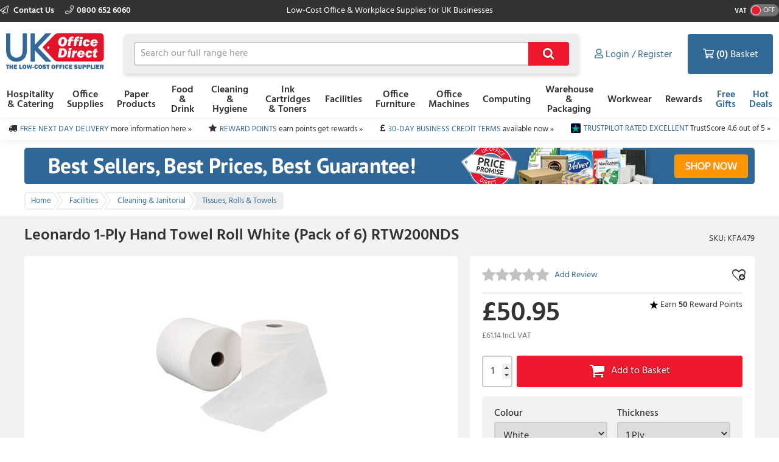

--- FILE ---
content_type: text/html; charset=utf-8
request_url: https://www.ukofficedirect.co.uk/item/you_may_also_need?itemKey=527771
body_size: 1849
content:

    <aside class="otherProducts">
        <header>
            <h2>You May Also Need</h2>
        </header>

        <ul class="otherProducts__list">
                    <li>

    <article class="product-wrapper" data-sku="KDP317"
             data-name="P-Wave Slant6 Urinal Screen Mango (10 Pack) WZDS60MG"
             data-price="45.79"
             data-category="Facilities"
             data-listtype="PDP YMAN specific"
             data-position="1">

        <a href="/product/p-wave-slant6-urinal-screen-mango-10-pack-wzds60mg/kdp317"
           class="otherProducts__item ee-trackClick ga4-track-select_item"
           data-eventaction="PDP YMAN specific"
           data-eventlabel="P-Wave Slant6 Urinal Screen Mango (10 Pack) WZDS60MG">
            <header>
                <div class="otherProducts__itemTitle">P-Wave Slant6 Urinal Screen Mango (10 Pack) WZDS60MG</div>
                <div class="otherProducts__metaInfo">
                        <div class="starRating starRating--otherProduct">
                            <div class="starRating__starContainer">
                                <span></span><span></span><span></span><span></span><span></span>
                                <div class="starRating__actual" style="width: 0%"><span></span><span></span><span></span><span></span><span></span></div>
                            </div>
                        </div>
                    <div class="otherProducts--rewards">
                            <img class="reward__image" style="" src="https://dcvnv1ldeiz2n.cloudfront.net/OD0/Carousel/Star-icon-15x15px.png" />
Earn <span style="font-weight:bold;">45</span> Reward Points
                    </div>
                </div>
            </header>

            <img src="https://d1yfjw4ro643jd.cloudfront.net/10_2023/d93af961-e571-4561-9152-4b2362fa720e.jpg" alt="P-Wave Slant6 Urinal Screen Mango (10 Pack) WZDS60MG" class="ee-trackLoad product__image" data-position="KFA479: You May Also Need Slot 1" data-name="YMAN 1" data-creative="KDP317">
        </a>

        <div class="addToBasket addToBasket--otherProduct">
            
    <div class="addToBasket__unitPrice addToBasket__unitPrice--otherProduct">
        <div class="addToBasket__vatIndicator addToBasket__vatIndicator--otherProduct">
            (£54.95 Incl. <abbr title="Value Added Tax"> VAT </abbr>)
        </div>
        <div class="addToBasket__unitPriceValue addToBasket__unitPriceValue--otherProduct">
&#163;45.79
</div>
    </div>



<form action="/basket/responsive_add" class="addToBasket__purchaseBlock addToBasket__purchaseBlock--otherProduct addBasketPlusMinus" data-ajax="true" data-ajax-failure="EO.Alert.showMessage(false, EO.Resx.Site.AlertBasketUpdateFailureHeader, EO.Resx.Site.AlertBasketUpdateFailureMessage);" data-ajax-method="POST" data-ajax-success="EO.Basket.reloadBasket();" id="form0" method="post"><input data-val="true" data-val-required="The  field is required." id="Sku" name="Sku" type="hidden" value="KDP317" /><input id="ItemAddedFrom" name="ItemAddedFrom" type="hidden" value="ItemDetail" />    <input class="basketQty" inputmode="numeric" type="number" name="Quantity" value="1" min="0" />
    <button type="submit" role="button" class="btn--primary btn--icon">&#xf07a;</button>
</form>
        </div>
    </article>
                    </li>
                    <li>

    <article class="product-wrapper" data-sku="KGW121"
             data-name="Harpic Professional Power Plus Toilet Cleaner 1L (Pack of 12) 3100080"
             data-price="42.69"
             data-category="Facilities"
             data-listtype="PDP YMAN specific"
             data-position="2">

        <a href="/product/harpic-professional-power-plus-toilet-cleaner-1l-pack-of-12-3100080/kgw121"
           class="otherProducts__item ee-trackClick ga4-track-select_item"
           data-eventaction="PDP YMAN specific"
           data-eventlabel="Harpic Professional Power Plus Toilet Cleaner 1L (Pack of 12) 3100080">
            <header>
                <div class="otherProducts__itemTitle">Harpic Professional Power Plus Toilet Cleaner 1L (Pack of 12) 3100080</div>
                <div class="otherProducts__metaInfo">
                        <div class="starRating starRating--otherProduct">
                            <div class="starRating__starContainer">
                                <span></span><span></span><span></span><span></span><span></span>
                                <div class="starRating__actual" style="width: 100%"><span></span><span></span><span></span><span></span><span></span></div>
                            </div>
                        </div>
                    <div class="otherProducts--rewards">
                            <img class="reward__image" style="" src="https://dcvnv1ldeiz2n.cloudfront.net/OD0/Carousel/Star-icon-15x15px.png" />
Earn <span style="font-weight:bold;">42</span> Reward Points
                    </div>
                </div>
            </header>

            <img src="https://d1yfjw4ro643jd.cloudfront.net/7_2022/02094beb-76ae-4294-b845-b29b59e0c5d4.jpg" alt="Harpic Professional Power Plus Toilet Cleaner 1L (Pack of 12) 3100080" class="ee-trackLoad product__image" data-position="KFA479: You May Also Need Slot 2" data-name="YMAN 2" data-creative="KGW121">
        </a>

        <div class="addToBasket addToBasket--otherProduct">
            
    <div class="addToBasket__unitPrice addToBasket__unitPrice--otherProduct">
        <div class="addToBasket__vatIndicator addToBasket__vatIndicator--otherProduct">
            (£51.23 Incl. <abbr title="Value Added Tax"> VAT </abbr>)
        </div>
        <div class="addToBasket__unitPriceValue addToBasket__unitPriceValue--otherProduct">
&#163;42.69
</div>
    </div>



<form action="/basket/responsive_add" class="addToBasket__purchaseBlock addToBasket__purchaseBlock--otherProduct addBasketPlusMinus" data-ajax="true" data-ajax-failure="EO.Alert.showMessage(false, EO.Resx.Site.AlertBasketUpdateFailureHeader, EO.Resx.Site.AlertBasketUpdateFailureMessage);" data-ajax-method="POST" data-ajax-success="EO.Basket.reloadBasket();" id="form1" method="post"><input data-val="true" data-val-required="The  field is required." id="Sku" name="Sku" type="hidden" value="KGW121" /><input id="ItemAddedFrom" name="ItemAddedFrom" type="hidden" value="ItemDetail" />    <input class="basketQty" inputmode="numeric" type="number" name="Quantity" value="1" min="0" />
    <button type="submit" role="button" class="btn--primary btn--icon">&#xf07a;</button>
</form>
        </div>
    </article>
                    </li>
                    <li>

    <article class="product-wrapper" data-sku="KGY332"
             data-name="Dettol Antibacterial Cleansing Wipes (Pack of 126) 3189500S"
             data-price="4.39"
             data-category="Facilities"
             data-listtype="PDP YMAN specific"
             data-position="3">

        <a href="/product/dettol-antibacterial-cleansing-wipes-pack-of-126-3189500s/kgy332"
           class="otherProducts__item ee-trackClick ga4-track-select_item"
           data-eventaction="PDP YMAN specific"
           data-eventlabel="Dettol Antibacterial Cleansing Wipes (Pack of 126) 3189500S">
            <header>
                <div class="otherProducts__itemTitle">Dettol Antibacterial Cleansing Wipes (Pack of 126) 3189500S</div>
                <div class="otherProducts__metaInfo">
                        <div class="starRating starRating--otherProduct">
                            <div class="starRating__starContainer">
                                <span></span><span></span><span></span><span></span><span></span>
                                <div class="starRating__actual" style="width: 0%"><span></span><span></span><span></span><span></span><span></span></div>
                            </div>
                        </div>
                    <div class="otherProducts--rewards">
                            <img class="reward__image" style="" src="https://dcvnv1ldeiz2n.cloudfront.net/OD0/Carousel/Star-icon-15x15px.png" />
Earn <span style="font-weight:bold;">4</span> Reward Points
                    </div>
                </div>
            </header>

            <img src="https://d1yfjw4ro643jd.cloudfront.net/4_2023/3ed38b72-7492-4a87-9784-fbb947f07b6d.jpg" alt="Dettol Antibacterial Cleansing Wipes (Pack of 126) 3189500S" class="ee-trackLoad product__image" data-position="KFA479: You May Also Need Slot 3" data-name="YMAN 3" data-creative="KGY332">
        </a>

        <div class="addToBasket addToBasket--otherProduct">
            
    <div class="addToBasket__unitPrice addToBasket__unitPrice--otherProduct">
        <div class="addToBasket__vatIndicator addToBasket__vatIndicator--otherProduct">
            (£5.27 Incl. <abbr title="Value Added Tax"> VAT </abbr>)
        </div>
        <div class="addToBasket__unitPriceValue addToBasket__unitPriceValue--otherProduct">
&#163;4.39
</div>
    </div>



<form action="/basket/responsive_add" class="addToBasket__purchaseBlock addToBasket__purchaseBlock--otherProduct addBasketPlusMinus" data-ajax="true" data-ajax-failure="EO.Alert.showMessage(false, EO.Resx.Site.AlertBasketUpdateFailureHeader, EO.Resx.Site.AlertBasketUpdateFailureMessage);" data-ajax-method="POST" data-ajax-success="EO.Basket.reloadBasket();" id="form2" method="post"><input data-val="true" data-val-required="The  field is required." id="Sku" name="Sku" type="hidden" value="KGY332" /><input id="ItemAddedFrom" name="ItemAddedFrom" type="hidden" value="ItemDetail" />    <input class="basketQty" inputmode="numeric" type="number" name="Quantity" value="1" min="0" />
    <button type="submit" role="button" class="btn--primary btn--icon">&#xf07a;</button>
</form>
        </div>
    </article>
                    </li>
                    <li>

    <article class="product-wrapper" data-sku="KFN223"
             data-name="Carex Sensitive 250ml (Pack of 6) 90775"
             data-price="9.85"
             data-category="Facilities"
             data-listtype="PDP YMAN specific"
             data-position="4">

        <a href="/product/carex-sensitive-250ml-pack-of-6-90775/kfn223"
           class="otherProducts__item ee-trackClick ga4-track-select_item"
           data-eventaction="PDP YMAN specific"
           data-eventlabel="Carex Sensitive 250ml (Pack of 6) 90775">
            <header>
                <div class="otherProducts__itemTitle">Carex Sensitive 250ml (Pack of 6) 90775</div>
                <div class="otherProducts__metaInfo">
                        <div class="starRating starRating--otherProduct">
                            <div class="starRating__starContainer">
                                <span></span><span></span><span></span><span></span><span></span>
                                <div class="starRating__actual" style="width: 74%"><span></span><span></span><span></span><span></span><span></span></div>
                            </div>
                        </div>
                    <div class="otherProducts--rewards">
                            <img class="reward__image" style="" src="https://dcvnv1ldeiz2n.cloudfront.net/OD0/Carousel/Star-icon-15x15px.png" />
Earn <span style="font-weight:bold;">9</span> Reward Points
                    </div>
                </div>
            </header>

            <img src="https://d1yfjw4ro643jd.cloudfront.net/10_2023/0966fdb2-e008-4c94-9882-12b7d374aef0.jpg" alt="Carex Sensitive 250ml (Pack of 6) 90775" class="ee-trackLoad product__image" data-position="KFA479: You May Also Need Slot 4" data-name="YMAN 4" data-creative="KFN223">
        </a>

        <div class="addToBasket addToBasket--otherProduct">
            
    <div class="addToBasket__unitPrice addToBasket__unitPrice--otherProduct">
        <div class="addToBasket__vatIndicator addToBasket__vatIndicator--otherProduct">
            (£11.82 Incl. <abbr title="Value Added Tax"> VAT </abbr>)
        </div>
        <div class="addToBasket__unitPriceValue addToBasket__unitPriceValue--otherProduct">
&#163;9.85
</div>
    </div>



<form action="/basket/responsive_add" class="addToBasket__purchaseBlock addToBasket__purchaseBlock--otherProduct addBasketPlusMinus" data-ajax="true" data-ajax-failure="EO.Alert.showMessage(false, EO.Resx.Site.AlertBasketUpdateFailureHeader, EO.Resx.Site.AlertBasketUpdateFailureMessage);" data-ajax-method="POST" data-ajax-success="EO.Basket.reloadBasket();" id="form3" method="post"><input data-val="true" data-val-required="The  field is required." id="Sku" name="Sku" type="hidden" value="KFN223" /><input id="ItemAddedFrom" name="ItemAddedFrom" type="hidden" value="ItemDetail" />    <input class="basketQty" inputmode="numeric" type="number" name="Quantity" value="1" min="0" />
    <button type="submit" role="button" class="btn--primary btn--icon">&#xf07a;</button>
</form>
        </div>
    </article>
                    </li>
        </ul>
    </aside>


--- FILE ---
content_type: text/html; charset=utf-8
request_url: https://www.ukofficedirect.co.uk/item/top_selling_products_in_category?categoryKey=10591
body_size: 1744
content:

    <aside class="otherProducts">
        <header>
            <h2>Top Selling in this Category</h2>
        </header>

        <ul class="otherProducts__list">
                <li>
                    <article class="product-wrapper" data-sku="KFA351"
                             data-name="Kleenex 2-Ply Ultra Hand Towel 124 Sheets (Pack of 15) 6778"
                             data-price="58.25"
                             data-category="Facilities"
                             data-brand=""
                             data-listtype="Top in Category (product details)"
                             data-position="1">

                        <a href="/product/kleenex-2-ply-ultra-hand-towel-124-sheets-pack-of-15-6778/kfa351" class="otherProducts__item ga-item" data-eventaction="Top in Category (product details)" data-eventlabel="Kleenex 2-Ply Ultra Hand Towel 124 Sheets (Pack of 15) 6778">
                            <header>
                                <div class="otherProducts__itemTitle">Kleenex 2-Ply Ultra Hand Towel 124 Sheets (Pack of 15) 6778</div>
                                <div class="otherProducts__metaInfo">
                                        <div class="starRating starRating--otherProduct">
                                            <div class="starRating__starContainer">
                                                <span></span><span></span><span></span><span></span><span></span>
                                                <div class="starRating__actual" style="width: 96%"><span></span><span></span><span></span><span></span><span></span></div>
                                            </div>
                                        </div>
                                    <div class="otherProducts--rewards">
                                            <img class="reward__image" style="" src="https://dcvnv1ldeiz2n.cloudfront.net/OD0/Carousel/Star-icon-15x15px.png" />
Earn <span style="font-weight:bold;">58</span> Reward Points
                                    </div>
                                </div>
                            </header>

                            <img src="https://d1yfjw4ro643jd.cloudfront.net/5_2023/48f9e35a-ece4-40dc-928b-4686f5179d1c.jpg" alt="KFA351" data-postion="">
                        </a>

                        <div class="addToBasket addToBasket--otherProduct">
                            
    <div class="addToBasket__unitPrice addToBasket__unitPrice--otherProduct">
        <div class="addToBasket__vatIndicator addToBasket__vatIndicator--otherProduct">
            (£69.90 Incl. <abbr title="Value Added Tax"> VAT </abbr>)
        </div>
        <div class="addToBasket__unitPriceValue addToBasket__unitPriceValue--otherProduct">
&#163;58.25
</div>
    </div>



<form action="/basket/responsive_add" class="addToBasket__purchaseBlock addToBasket__purchaseBlock--otherProduct addBasketPlusMinus" data-ajax="true" data-ajax-failure="EO.Alert.showMessage(false, EO.Resx.Site.AlertBasketUpdateFailureHeader, EO.Resx.Site.AlertBasketUpdateFailureMessage);" data-ajax-method="POST" data-ajax-success="EO.Basket.reloadBasket();" id="form0" method="post"><input data-val="true" data-val-required="The  field is required." id="Sku" name="Sku" type="hidden" value="KFA351" /><input id="ItemAddedFrom" name="ItemAddedFrom" type="hidden" value="ItemDetail" />    <input class="basketQty" inputmode="numeric" type="number" name="Quantity" value="1" min="0" />
    <button type="submit" role="button" class="btn--primary btn--icon">&#xf07a;</button>
</form>
                        </div>
                    </article>
                </li>
                <li>
                    <article class="product-wrapper" data-sku="KFA367"
                             data-name="2Work Hand Towel C-Fold 2-Ply White 217x310mm Pack of 2295 2W70063"
                             data-price="16.9900"
                             data-category="Facilities"
                             data-brand=""
                             data-listtype="Top in Category (product details)"
                             data-position="2">

                        <a href="/product/2work-hand-towel-c-fold-2-ply-white-217x310mm-pack-of-2295-2w70063/kfa367" class="otherProducts__item ga-item" data-eventaction="Top in Category (product details)" data-eventlabel="2Work Hand Towel C-Fold 2-Ply White 217x310mm Pack of 2295 2W70063">
                            <header>
                                <div class="otherProducts__itemTitle">2Work Hand Towel C-Fold 2-Ply White 217x310mm Pack of 2295 2W70063</div>
                                <div class="otherProducts__metaInfo">
                                        <div class="starRating starRating--otherProduct">
                                            <div class="starRating__starContainer">
                                                <span></span><span></span><span></span><span></span><span></span>
                                                <div class="starRating__actual" style="width: 78%"><span></span><span></span><span></span><span></span><span></span></div>
                                            </div>
                                        </div>
                                    <div class="otherProducts--rewards">
                                            <img class="reward__image" style="" src="https://dcvnv1ldeiz2n.cloudfront.net/OD0/Carousel/Star-icon-15x15px.png" />
Earn <span style="font-weight:bold;">16</span> Reward Points
                                    </div>
                                </div>
                            </header>

                            <img src="https://d1yfjw4ro643jd.cloudfront.net/2_2023/a8c95789-ccc8-4ef1-929d-fed651e8a7c6.jpg" alt="KFA367" data-postion="">
                        </a>

                        <div class="addToBasket addToBasket--otherProduct">
                            
    <div class="addToBasket__unitPrice addToBasket__unitPrice--otherProduct">
        <div class="addToBasket__vatIndicator addToBasket__vatIndicator--otherProduct">
            (£20.39 Incl. <abbr title="Value Added Tax"> VAT </abbr>)
        </div>
        <div class="addToBasket__unitPriceValue addToBasket__unitPriceValue--otherProduct">
&#163;16.99
</div>
    </div>



<form action="/basket/responsive_add" class="addToBasket__purchaseBlock addToBasket__purchaseBlock--otherProduct addBasketPlusMinus" data-ajax="true" data-ajax-failure="EO.Alert.showMessage(false, EO.Resx.Site.AlertBasketUpdateFailureHeader, EO.Resx.Site.AlertBasketUpdateFailureMessage);" data-ajax-method="POST" data-ajax-success="EO.Basket.reloadBasket();" id="form1" method="post"><input data-val="true" data-val-required="The  field is required." id="Sku" name="Sku" type="hidden" value="KFA367" /><input id="ItemAddedFrom" name="ItemAddedFrom" type="hidden" value="ItemDetail" />    <input class="basketQty" inputmode="numeric" type="number" name="Quantity" value="1" min="0" />
    <button type="submit" role="button" class="btn--primary btn--icon">&#xf07a;</button>
</form>
                        </div>
                    </article>
                </li>
                <li>
                    <article class="product-wrapper" data-sku="KFA377"
                             data-name="2Work Centrefeed Roll 2-Ply 150m Blue (Pack of 6) KF03805"
                             data-price="12.9900"
                             data-category="Facilities"
                             data-brand=""
                             data-listtype="Top in Category (product details)"
                             data-position="3">

                        <a href="/product/2work-centrefeed-roll-2-ply-150m-blue-pack-of-6-kf03805/kfa377" class="otherProducts__item ga-item" data-eventaction="Top in Category (product details)" data-eventlabel="2Work Centrefeed Roll 2-Ply 150m Blue (Pack of 6) KF03805">
                            <header>
                                <div class="otherProducts__itemTitle">2Work Centrefeed Roll 2-Ply 150m Blue (Pack of 6) KF03805</div>
                                <div class="otherProducts__metaInfo">
                                        <div class="starRating starRating--otherProduct">
                                            <div class="starRating__starContainer">
                                                <span></span><span></span><span></span><span></span><span></span>
                                                <div class="starRating__actual" style="width: 98%"><span></span><span></span><span></span><span></span><span></span></div>
                                            </div>
                                        </div>
                                    <div class="otherProducts--rewards">
                                            <img class="reward__image" style="" src="https://dcvnv1ldeiz2n.cloudfront.net/OD0/Carousel/Star-icon-15x15px.png" />
Earn <span style="font-weight:bold;">12</span> Reward Points
                                    </div>
                                </div>
                            </header>

                            <img src="https://d1yfjw4ro643jd.cloudfront.net/2_2023/67b8032f-0622-4ed0-b762-49bf70f47064.jpg" alt="KFA377" data-postion="">
                        </a>

                        <div class="addToBasket addToBasket--otherProduct">
                            
    <div class="addToBasket__unitPrice addToBasket__unitPrice--otherProduct">
        <div class="addToBasket__vatIndicator addToBasket__vatIndicator--otherProduct">
            (£15.59 Incl. <abbr title="Value Added Tax"> VAT </abbr>)
        </div>
        <div class="addToBasket__unitPriceValue addToBasket__unitPriceValue--otherProduct">
&#163;12.99
</div>
    </div>



<form action="/basket/responsive_add" class="addToBasket__purchaseBlock addToBasket__purchaseBlock--otherProduct addBasketPlusMinus" data-ajax="true" data-ajax-failure="EO.Alert.showMessage(false, EO.Resx.Site.AlertBasketUpdateFailureHeader, EO.Resx.Site.AlertBasketUpdateFailureMessage);" data-ajax-method="POST" data-ajax-success="EO.Basket.reloadBasket();" id="form2" method="post"><input data-val="true" data-val-required="The  field is required." id="Sku" name="Sku" type="hidden" value="KFA377" /><input id="ItemAddedFrom" name="ItemAddedFrom" type="hidden" value="ItemDetail" />    <input class="basketQty" inputmode="numeric" type="number" name="Quantity" value="1" min="0" />
    <button type="submit" role="button" class="btn--primary btn--icon">&#xf07a;</button>
</form>
                        </div>
                    </article>
                </li>
                <li>
                    <article class="product-wrapper" data-sku="KFA439"
                             data-name="Maxima Green 2-Ply White Toilet Roll 200 Sheet (48 Pack) KMAX200G"
                             data-price="10.9900"
                             data-category="Facilities"
                             data-brand=""
                             data-listtype="Top in Category (product details)"
                             data-position="4">

                        <a href="/product/maxima-green-2-ply-white-toilet-roll-200-sheet-48-pack-kmax200g/kfa439" class="otherProducts__item ga-item" data-eventaction="Top in Category (product details)" data-eventlabel="Maxima Green 2-Ply White Toilet Roll 200 Sheet (48 Pack) KMAX200G">
                            <header>
                                <div class="otherProducts__itemTitle">Maxima Green 2-Ply White Toilet Roll 200 Sheet (48 Pack) KMAX200G</div>
                                <div class="otherProducts__metaInfo">
                                        <div class="starRating starRating--otherProduct">
                                            <div class="starRating__starContainer">
                                                <span></span><span></span><span></span><span></span><span></span>
                                                <div class="starRating__actual" style="width: 58%"><span></span><span></span><span></span><span></span><span></span></div>
                                            </div>
                                        </div>
                                    <div class="otherProducts--rewards">
                                            <img class="reward__image" style="" src="https://dcvnv1ldeiz2n.cloudfront.net/OD0/Carousel/Star-icon-15x15px.png" />
Earn <span style="font-weight:bold;">10</span> Reward Points
                                    </div>
                                </div>
                            </header>

                            <img src="https://d1yfjw4ro643jd.cloudfront.net/2_2023/6034cd06-c387-41b6-9906-e6e0306874b2.jpg" alt="KFA439" data-postion="">
                        </a>

                        <div class="addToBasket addToBasket--otherProduct">
                            
    <div class="addToBasket__unitPrice addToBasket__unitPrice--otherProduct">
        <div class="addToBasket__vatIndicator addToBasket__vatIndicator--otherProduct">
            (£13.19 Incl. <abbr title="Value Added Tax"> VAT </abbr>)
        </div>
        <div class="addToBasket__unitPriceValue addToBasket__unitPriceValue--otherProduct">
&#163;10.99
</div>
    </div>



<form action="/basket/responsive_add" class="addToBasket__purchaseBlock addToBasket__purchaseBlock--otherProduct addBasketPlusMinus" data-ajax="true" data-ajax-failure="EO.Alert.showMessage(false, EO.Resx.Site.AlertBasketUpdateFailureHeader, EO.Resx.Site.AlertBasketUpdateFailureMessage);" data-ajax-method="POST" data-ajax-success="EO.Basket.reloadBasket();" id="form3" method="post"><input data-val="true" data-val-required="The  field is required." id="Sku" name="Sku" type="hidden" value="KFA439" /><input id="ItemAddedFrom" name="ItemAddedFrom" type="hidden" value="ItemDetail" />    <input class="basketQty" inputmode="numeric" type="number" name="Quantity" value="1" min="0" />
    <button type="submit" role="button" class="btn--primary btn--icon">&#xf07a;</button>
</form>
                        </div>
                    </article>
                </li>
        </ul>
    </aside>


--- FILE ---
content_type: application/javascript;charset=utf-8
request_url: https://api.bazaarvoice.com/data/batch.json?passkey=alkd9ccmi4243i4wx1rjf1zu8&apiversion=5.5&displaycode=18485-en_gb&resource.q0=products&filter.q0=id%3Aeq%3Akfa479&limit.q0=1&resource.q1=statistics&filter.q1=productid%3Aeq%3Akfa479&filter.q1=contentlocale%3Aeq%3Aen_GB%2Cen_US&stats.q1=reviews&filter_reviews.q1=contentlocale%3Aeq%3Aen_GB%2Cen_US&filter_reviewcomments.q1=contentlocale%3Aeq%3Aen_GB%2Cen_US&limit.q1=1&callback=bv_351_57101
body_size: 105
content:
bv_351_57101({"Errors":[],"BatchedResultsOrder":["q1","q0"],"HasErrors":false,"TotalRequests":2,"BatchedResults":{"q1":{"Id":"q1","Limit":1,"Offset":0,"TotalResults":1,"Locale":"en_GB","Results":[{"ProductStatistics":{"ProductId":"KFA479","NativeReviewStatistics":{},"ReviewStatistics":{"AverageOverallRating":null,"TotalReviewCount":0,"OverallRatingRange":5},"QAStatistics":{}}}],"Includes":{},"HasErrors":false,"Errors":[]},"q0":{"Id":"q0","Limit":1,"Offset":0,"TotalResults":1,"Locale":"en_GB","Results":[{"EANs":["5010146717439"],"Description":"For use in Leonardo lever control dispenser. 1-ply paper. Made from 100% recycled material. 200mm wide, 200m long. Colour: White. Pack of 6.","AttributesOrder":["AVAILABILITY","GTIN14"],"Attributes":{"AVAILABILITY":{"Id":"AVAILABILITY","Values":[{"Value":"True","Locale":null}]},"GTIN14":{"Id":"GTIN14","Values":[{"Value":"05010146717439","Locale":null}]}},"Name":"Leonardo 1-Ply Hand Towel Roll White (6 Pack)","ImageUrl":"https://d1yfjw4ro643jd.cloudfront.net/2_2023/48e63071-3ab5-4a39-8f86-6b8356e5efe2.jpg","Id":"KFA479","CategoryId":"10591","BrandExternalId":"227838","Brand":{"Id":"227838","Name":"Leonardo"},"Active":true,"ProductPageUrl":"https://www.ukofficedirect.co.uk//product/leonardo-1-ply-hand-towel-roll-white-6-pack/kfa479","Disabled":false,"ReviewIds":[],"ManufacturerPartNumbers":[],"FamilyIds":[],"UPCs":[],"QuestionIds":[],"ISBNs":[],"StoryIds":[],"ModelNumbers":[]}],"Includes":{},"HasErrors":false,"Errors":[]}},"SuccessfulRequests":2,"FailedRequests":0})

--- FILE ---
content_type: text/json
request_url: https://conf.config-security.com/model
body_size: 87
content:
{"title":"recommendation AI model (keras)","structure":"release_id=0x31:71:5a:55:53:74:6e:78:20:29:31:22:49:41:25:2b:55:5a:7b:7a:56:50:50:43:40:7b:75:65:38;keras;bq09y0vn6u2h8o1sxq9qld37qa4923o12llafbhqmruu84hmdlzrfwsex8o58rfw11llg477","weights":"../weights/31715a55.h5","biases":"../biases/31715a55.h5"}

--- FILE ---
content_type: application/javascript;charset=utf-8
request_url: https://api.bazaarvoice.com/data/batch.json?passkey=alkd9ccmi4243i4wx1rjf1zu8&apiversion=5.5&displaycode=18485-en_gb&resource.q0=products&filter.q0=id%3Aeq%3AKFA479&stats.q0=reviews&filteredstats.q0=reviews&filter_reviews.q0=contentlocale%3Aeq%3Aen_GB%2Cen_US&filter_reviewcomments.q0=contentlocale%3Aeq%3Aen_GB%2Cen_US&resource.q1=reviews&filter.q1=isratingsonly%3Aeq%3Afalse&filter.q1=productid%3Aeq%3AKFA479&filter.q1=contentlocale%3Aeq%3Aen_GB%2Cen_US&sort.q1=relevancy%3Aa1&stats.q1=reviews&filteredstats.q1=reviews&include.q1=authors%2Cproducts%2Ccomments&filter_reviews.q1=contentlocale%3Aeq%3Aen_GB%2Cen_US&filter_reviewcomments.q1=contentlocale%3Aeq%3Aen_GB%2Cen_US&filter_comments.q1=contentlocale%3Aeq%3Aen_GB%2Cen_US&limit.q1=8&offset.q1=0&limit_comments.q1=3&resource.q2=reviews&filter.q2=productid%3Aeq%3AKFA479&filter.q2=contentlocale%3Aeq%3Aen_GB%2Cen_US&limit.q2=1&resource.q3=reviews&filter.q3=productid%3Aeq%3AKFA479&filter.q3=isratingsonly%3Aeq%3Afalse&filter.q3=issyndicated%3Aeq%3Afalse&filter.q3=rating%3Agt%3A3&filter.q3=totalpositivefeedbackcount%3Agte%3A3&filter.q3=contentlocale%3Aeq%3Aen_GB%2Cen_US&sort.q3=totalpositivefeedbackcount%3Adesc&include.q3=authors%2Creviews%2Cproducts&filter_reviews.q3=contentlocale%3Aeq%3Aen_GB%2Cen_US&limit.q3=1&resource.q4=reviews&filter.q4=productid%3Aeq%3AKFA479&filter.q4=isratingsonly%3Aeq%3Afalse&filter.q4=issyndicated%3Aeq%3Afalse&filter.q4=rating%3Alte%3A3&filter.q4=totalpositivefeedbackcount%3Agte%3A3&filter.q4=contentlocale%3Aeq%3Aen_GB%2Cen_US&sort.q4=totalpositivefeedbackcount%3Adesc&include.q4=authors%2Creviews%2Cproducts&filter_reviews.q4=contentlocale%3Aeq%3Aen_GB%2Cen_US&limit.q4=1&callback=BV._internal.dataHandler0
body_size: 694
content:
BV._internal.dataHandler0({"Errors":[],"BatchedResultsOrder":["q1","q2","q3","q4","q0"],"HasErrors":false,"TotalRequests":5,"BatchedResults":{"q1":{"Id":"q1","Limit":8,"Offset":0,"TotalResults":0,"Locale":"en_GB","Results":[],"Includes":{},"HasErrors":false,"Errors":[]},"q2":{"Id":"q2","Limit":1,"Offset":0,"TotalResults":0,"Locale":"en_GB","Results":[],"Includes":{},"HasErrors":false,"Errors":[]},"q3":{"Id":"q3","Limit":1,"Offset":0,"TotalResults":0,"Locale":"en_GB","Results":[],"Includes":{},"HasErrors":false,"Errors":[]},"q4":{"Id":"q4","Limit":1,"Offset":0,"TotalResults":0,"Locale":"en_GB","Results":[],"Includes":{},"HasErrors":false,"Errors":[]},"q0":{"Id":"q0","Limit":10,"Offset":0,"TotalResults":1,"Locale":"en_GB","Results":[{"EANs":["5010146717439"],"Description":"For use in Leonardo lever control dispenser. 1-ply paper. Made from 100% recycled material. 200mm wide, 200m long. Colour: White. Pack of 6.","AttributesOrder":["AVAILABILITY","GTIN14"],"Attributes":{"AVAILABILITY":{"Id":"AVAILABILITY","Values":[{"Value":"True","Locale":null}]},"GTIN14":{"Id":"GTIN14","Values":[{"Value":"05010146717439","Locale":null}]}},"Name":"Leonardo 1-Ply Hand Towel Roll White (6 Pack)","ImageUrl":"https://d1yfjw4ro643jd.cloudfront.net/2_2023/48e63071-3ab5-4a39-8f86-6b8356e5efe2.jpg","Id":"KFA479","CategoryId":"10591","BrandExternalId":"227838","Brand":{"Id":"227838","Name":"Leonardo"},"Active":true,"ProductPageUrl":"https://www.ukofficedirect.co.uk//product/leonardo-1-ply-hand-towel-roll-white-6-pack/kfa479","Disabled":false,"FamilyIds":[],"UPCs":[],"QuestionIds":[],"ISBNs":[],"StoryIds":[],"ModelNumbers":[],"ManufacturerPartNumbers":[],"ReviewIds":[],"ReviewStatistics":{"FeaturedReviewCount":0,"RatingsOnlyReviewCount":0,"RecommendedCount":0,"TotalReviewCount":0,"NotRecommendedCount":0,"ContextDataDistribution":{},"ContextDataDistributionOrder":[],"SecondaryRatingsAverages":{},"NotHelpfulVoteCount":0,"RatingDistribution":[],"AverageOverallRating":null,"HelpfulVoteCount":0,"LastSubmissionTime":null,"TagDistribution":{},"TagDistributionOrder":[],"OverallRatingRange":5,"FirstSubmissionTime":null,"SecondaryRatingsAveragesOrder":[],"IntelligentTrustMarkDisplayEligible":true},"TotalReviewCount":0,"FilteredReviewStatistics":{"FeaturedReviewCount":0,"RatingsOnlyReviewCount":0,"TotalReviewCount":0,"NotRecommendedCount":0,"RecommendedCount":0,"ContextDataDistribution":{},"ContextDataDistributionOrder":[],"SecondaryRatingsAverages":{},"NotHelpfulVoteCount":0,"RatingDistribution":[],"AverageOverallRating":null,"HelpfulVoteCount":0,"LastSubmissionTime":null,"TagDistribution":{},"TagDistributionOrder":[],"OverallRatingRange":5,"FirstSubmissionTime":null,"SecondaryRatingsAveragesOrder":[]}}],"Includes":{},"HasErrors":false,"Errors":[]}},"SuccessfulRequests":5,"FailedRequests":0})